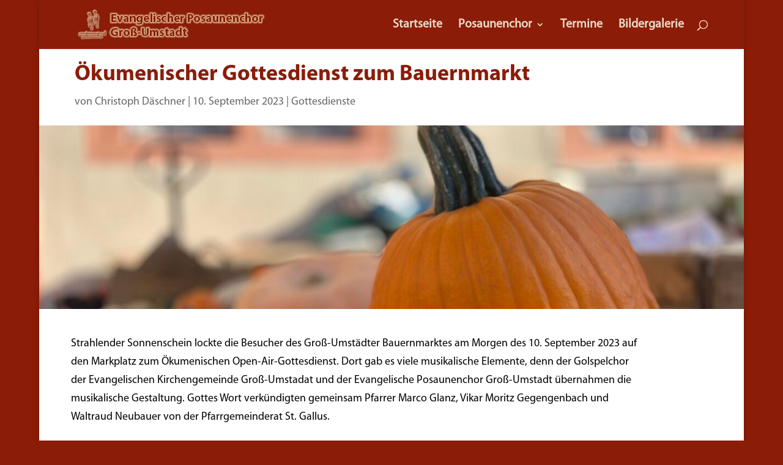

--- FILE ---
content_type: text/html; charset=UTF-8
request_url: https://www.posaunenchor-gross-umstadt.de/wp-admin/admin-ajax.php
body_size: -85
content:
<div class='photonic-google-stream photonic-stream ' id='photonic-google-stream-1'>
<hr>
</div><!-- .photonic-stream or .photonic-panel -->


--- FILE ---
content_type: text/css
request_url: https://www.posaunenchor-gross-umstadt.de/wp-content/et-cache/1849/et-core-unified-1849.min.css?ver=1767812486
body_size: 466
content:
@media (min-width:981px){.et_fullwidth_nav #main-header .container{padding-right:0px!important;padding-left:0px!important}}@media only screen and (max-width:981px){#logo{content:url("/wp-content/uploads/2023/03/cropped-pc_umstadt_logo.jpg")}}.et_pb_blog_grid .entry-title{margin-top:-15px!important;min-height:2.9em!important}h1,h2,h3,h4,h5,h6{-moz-hyphens:auto;-o-hyphens:auto;-webkit-hyphens:auto;-ms-hyphens:auto;hyphens:auto}.et_mobile_menu li a{font-size:18px!important;font-family:'Myriad Pro Bold',Helvetica,Arial,Lucida,sans-serif!important}.vertikal-zentrieren{display:flex;flex-direction:column;justify-content:center}.et_pb_menu__search input::placeholder,.et_pb_fullwidth_menu .et_pb_menu__search-input,.et_pb_menu .et_pb_menu__search-input{color:#eadac8}.evpgu-terminvorschau .decm-events-details{line-height:1em}.evpgu-terminvorschau .ecs-events-list-separator-month{color:black;background-color:white;margin-left:15px;padding-top:6px!important;padding-left:2px}.evpgu-terminvorschau .ecs-event-posts{margin-bottom:10px!important}.evpguportraits hr{clear:left;margin-bottom:30px}.evpguportraits h2{padding-top:0em;padding-bottom:0.3em}.evpguimage{padding:0 10px 0 0px;float:left}.evpguimage img{border:1px solid #dedede;height:150px;width:100px}.evpguimage p{font-size:.90em;color:#666;text-align:center;line-height:150%;margin-bottom:20px}

--- FILE ---
content_type: text/css
request_url: https://www.posaunenchor-gross-umstadt.de/wp-content/et-cache/1849/et-core-unified-tb-316-deferred-1849.min.css?ver=1767812486
body_size: 48
content:
@font-face{font-family:"Myriad Pro Bold";font-display:swap;src:url("https://www.posaunenchor-gross-umstadt.de/wp-content/uploads/et-fonts/MYRIADPRO-BOLD.otf") format("opentype")}@font-face{font-family:"Myriad Pro Regular";font-display:swap;src:url("https://www.posaunenchor-gross-umstadt.de/wp-content/uploads/et-fonts/MYRIADPRO-REGULAR.otf") format("opentype")}